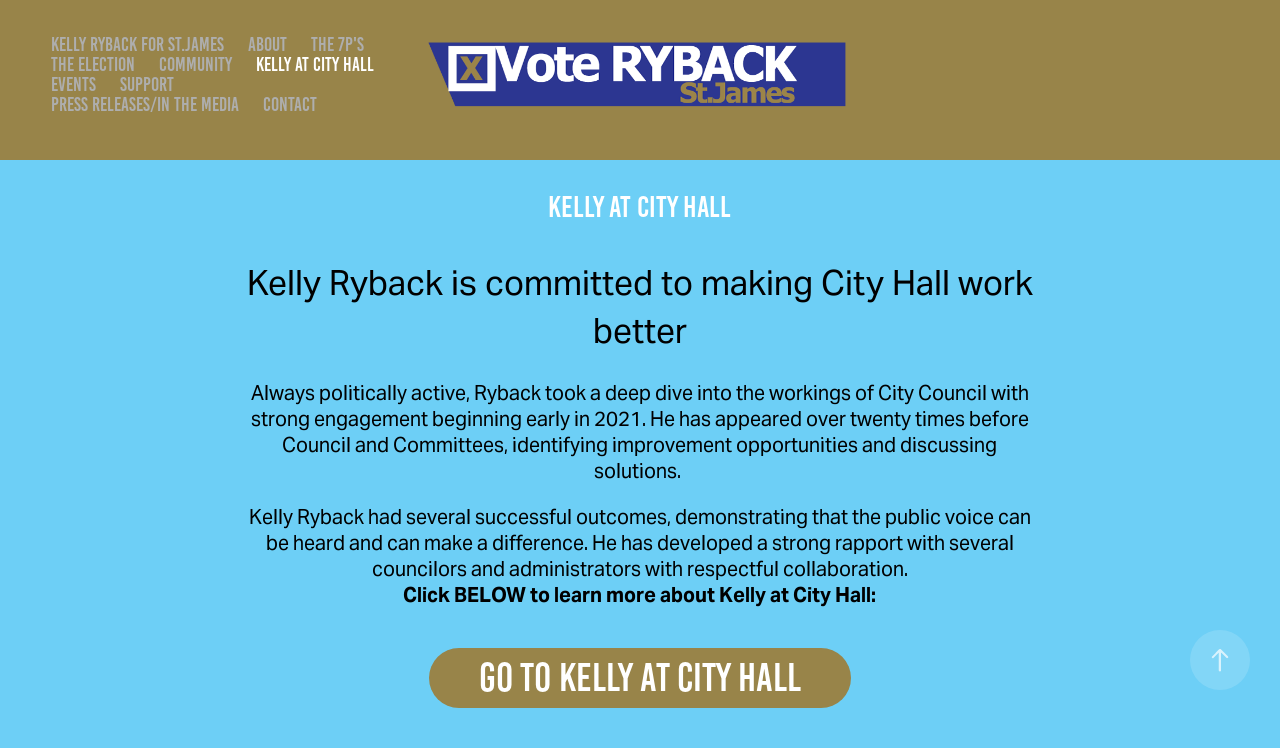

--- FILE ---
content_type: text/html; charset=utf-8
request_url: https://ryback.ca/copy-of-kelly-at-city-hall
body_size: 3359
content:
<!DOCTYPE HTML>
<html lang="en-US">
<head>
  <meta charset="UTF-8" />
  <meta name="viewport" content="width=device-width, initial-scale=1" />
      <meta name="keywords"  content="Kelly Ryback,St.Jame's Winnipeg,Winnipeg ELECTION 2022" />
      <meta name="twitter:card"  content="summary_large_image" />
      <meta name="twitter:site"  content="@AdobePortfolio" />
      <meta  property="og:title" content="KELLY RYBACK FOR ST.JAMES - KELLY AT CITY HALL" />
        <link rel="icon" href="https://cdn.myportfolio.com/bfcf7178-a81e-4601-aa60-bbab33d2f253/ff41453f-0eab-4c7f-9d32-b5e1e34ca063_carw_1x1x32.png?h=517e1d09436ecac503353353590fb097" />
      <link rel="stylesheet" href="/dist/css/main.css" type="text/css" />
      <link rel="stylesheet" href="https://cdn.myportfolio.com/bfcf7178-a81e-4601-aa60-bbab33d2f253/9a3e2f63b75415f5a08d4ffd49f30a2b1666656917.css?h=4cfa59f7dee1fa36cbfd32306c29a5eb" type="text/css" />
    <link rel="canonical" href="https://ryback.ca/copy-of-kelly-at-city-hall" />
      <title>KELLY RYBACK FOR ST.JAMES - KELLY AT CITY HALL</title>
    <script type="text/javascript" src="//use.typekit.net/ik/[base64].js?cb=35f77bfb8b50944859ea3d3804e7194e7a3173fb" async onload="
    try {
      window.Typekit.load();
    } catch (e) {
      console.warn('Typekit not loaded.');
    }
    "></script>
</head>
  <body class="transition-enabled">  <div class='page-background-video page-background-video-with-panel'>
  </div>
  <div class="js-responsive-nav">
    <div class="responsive-nav has-social">
      <div class="close-responsive-click-area js-close-responsive-nav">
        <div class="close-responsive-button"></div>
      </div>
          <nav class="nav-container" data-hover-hint="nav" data-hover-hint-placement="bottom-start">
      <div class="page-title">
        <a href="/kelly-ryback-for-stjames" >KELLY RYBACK FOR ST.JAMES</a>
      </div>
      <div class="page-title">
        <a href="/about-1" >ABOUT</a>
      </div>
      <div class="page-title">
        <a href="/the-7ps-1" >THE 7P's</a>
      </div>
      <div class="page-title">
        <a href="/copy-of-support" >THE ELECTION</a>
      </div>
      <div class="page-title">
        <a href="/copy-of-the-7ps" >COMMUNITY</a>
      </div>
      <div class="page-title">
        <a href="/copy-of-kelly-at-city-hall" class="active">KELLY AT CITY HALL</a>
      </div>
      <div class="page-title">
        <a href="/copy-of-the-election-1" >EVENTS</a>
      </div>
      <div class="page-title">
        <a href="/copy-of-kelly-at-city-hall-1" >SUPPORT</a>
      </div>
      <div class="page-title">
        <a href="/copy-of-the-election" >PRESS RELEASES/IN THE MEDIA</a>
      </div>
      <div class="page-title">
        <a href="/contact" >Contact</a>
      </div>
          </nav>
        <div class="social pf-nav-social" data-context="theme.nav" data-hover-hint="navSocialIcons" data-hover-hint-placement="bottom-start">
          <ul>
          </ul>
        </div>
    </div>
  </div>
    <header class="site-header js-site-header " data-context="theme.nav" data-hover-hint="nav" data-hover-hint-placement="top-start">
        <nav class="nav-container" data-hover-hint="nav" data-hover-hint-placement="bottom-start">
      <div class="page-title">
        <a href="/kelly-ryback-for-stjames" >KELLY RYBACK FOR ST.JAMES</a>
      </div>
      <div class="page-title">
        <a href="/about-1" >ABOUT</a>
      </div>
      <div class="page-title">
        <a href="/the-7ps-1" >THE 7P's</a>
      </div>
      <div class="page-title">
        <a href="/copy-of-support" >THE ELECTION</a>
      </div>
      <div class="page-title">
        <a href="/copy-of-the-7ps" >COMMUNITY</a>
      </div>
      <div class="page-title">
        <a href="/copy-of-kelly-at-city-hall" class="active">KELLY AT CITY HALL</a>
      </div>
      <div class="page-title">
        <a href="/copy-of-the-election-1" >EVENTS</a>
      </div>
      <div class="page-title">
        <a href="/copy-of-kelly-at-city-hall-1" >SUPPORT</a>
      </div>
      <div class="page-title">
        <a href="/copy-of-the-election" >PRESS RELEASES/IN THE MEDIA</a>
      </div>
      <div class="page-title">
        <a href="/contact" >Contact</a>
      </div>
        </nav>
        <div class="logo-wrap" data-context="theme.logo.header" data-hover-hint="logo" data-hover-hint-placement="bottom-start">
          <div class="logo e2e-site-logo-text logo-image  ">
    <a href="" class="image-normal image-link">
      <img src="https://cdn.myportfolio.com/bfcf7178-a81e-4601-aa60-bbab33d2f253/08a6ca68-6ee9-47e7-8ced-f4f15ee839c2_rwc_13x0x771x157x4096.png?h=41ef7b8640722a9866896d8d04bc57ed" alt="Rob Glennie">
    </a>
          </div>
        </div>
        <div class="social pf-nav-social" data-context="theme.nav" data-hover-hint="navSocialIcons" data-hover-hint-placement="bottom-start">
          <ul>
          </ul>
        </div>
        <div class="hamburger-click-area js-hamburger">
          <div class="hamburger">
            <i></i>
            <i></i>
            <i></i>
          </div>
        </div>
    </header>
    <div class="header-placeholder"></div>
  <div class="site-wrap cfix js-site-wrap">
    <div class="site-container">
      <div class="site-content e2e-site-content">
        <main>
  <div class="page-container" data-context="page.page.container" data-hover-hint="pageContainer">
    <section class="page standard-modules">
        <header class="page-header content" data-context="pages" data-identity="id:p62af9efd4e89f71392138faad77b846c84365178b3039a94e35e4" data-hover-hint="pageHeader" data-hover-hint-id="p62af9efd4e89f71392138faad77b846c84365178b3039a94e35e4">
            <h1 class="title preserve-whitespace e2e-site-logo-text">KELLY AT CITY HALL</h1>
            <p class="description"></p>
        </header>
      <div class="page-content js-page-content" data-context="pages" data-identity="id:p62af9efd4e89f71392138faad77b846c84365178b3039a94e35e4">
        <div id="project-canvas" class="js-project-modules modules content">
          <div id="project-modules">
              
              
              
              
              
              <div class="project-module module text project-module-text align- js-project-module e2e-site-project-module-text" style="padding-top: 0px;
padding-bottom: 0px;
">
  <div class="rich-text js-text-editable module-text"><div style="line-height:48px;" class="texteditor-inline-lineheight"><span style="font-size:20px;" class="texteditor-inline-fontsize"><span style="font-family:tscy; font-weight:400;"><span style="color:#000000;" class="texteditor-inline-color"><span style="line-height:115%;"><span style="line-height:115%;"><span style="font-size:34px;" class="texteditor-inline-fontsize">Kelly Ryback is committed to making City Hall work better</span></span></span></span></span></span></div></div>
</div>

              
              
              
              
              
              
              
              
              
              <div class="project-module module text project-module-text align- js-project-module e2e-site-project-module-text" style="padding-top: 0px;
padding-bottom: 0px;
">
  <div class="rich-text js-text-editable module-text"><div><span style="font-family:tscy; font-weight:400;"><span style="font-size:20px;" class="texteditor-inline-fontsize"><span style="color:#000000;" class="texteditor-inline-color"><span style="line-height:115%;">Always politically active, Ryback took a deep dive into the workings of City Council with strong engagement beginning early in 2021. He has appeared over twenty times before Council and Committees, identifying improvement opportunities and discussing solutions. </span></span></span></span></div><div><span style="font-family:tscy; font-weight:400;"><span class="texteditor-inline-fontsize"><span class="texteditor-inline-color"><span style="line-height:115%;"><span style="color:#000000;" class="texteditor-inline-color">Kelly Ryback had several successful outcomes, demonstrating that the public voice can be heard and can make a difference. He has developed a strong rapport with several councilors and administrators with respectful collaboration.</span></span></span></span></span><br><span style="font-family:tscy; font-weight:700;"><span class="texteditor-inline-fontsize"><span class="texteditor-inline-color"><span style="line-height:115%;"><span style="color:#000000; font-size:20px;">Click BELOW to learn more about Kelly at City Hall:</span></span></span></span></span></div></div>
</div>

              
              
              
              
              <div class="js-project-module project-module module button project-module-button" data-id="m62af9efd50cfbe274461b28b9331bd3679949ebbed065e96929f8"  style=" padding-top: px;
padding-bottom: px;
">
    <div class="button-container" style="">
      <a href="/kelly-at-city-hall-1" class="button-module preserve-whitespace--nowrap">GO TO KELLY AT CITY HALL</a>
      
    </div>
</div>

              
              
              
              
              
              
              
              
              
          </div>
        </div>
      </div>
    </section>
        <section class="back-to-top" data-hover-hint="backToTop">
          <a href="#"><span class="arrow">&uarr;</span><span class="preserve-whitespace">Back to Top</span></a>
        </section>
        <a class="back-to-top-fixed js-back-to-top back-to-top-fixed-with-panel" data-hover-hint="backToTop" data-hover-hint-placement="top-start" href="#">
          <svg version="1.1" id="Layer_1" xmlns="http://www.w3.org/2000/svg" xmlns:xlink="http://www.w3.org/1999/xlink" x="0px" y="0px"
           viewBox="0 0 26 26" style="enable-background:new 0 0 26 26;" xml:space="preserve" class="icon icon-back-to-top">
          <g>
            <path d="M13.8,1.3L21.6,9c0.1,0.1,0.1,0.3,0.2,0.4c0.1,0.1,0.1,0.3,0.1,0.4s0,0.3-0.1,0.4c-0.1,0.1-0.1,0.3-0.3,0.4
              c-0.1,0.1-0.2,0.2-0.4,0.3c-0.2,0.1-0.3,0.1-0.4,0.1c-0.1,0-0.3,0-0.4-0.1c-0.2-0.1-0.3-0.2-0.4-0.3L14.2,5l0,19.1
              c0,0.2-0.1,0.3-0.1,0.5c0,0.1-0.1,0.3-0.3,0.4c-0.1,0.1-0.2,0.2-0.4,0.3c-0.1,0.1-0.3,0.1-0.5,0.1c-0.1,0-0.3,0-0.4-0.1
              c-0.1-0.1-0.3-0.1-0.4-0.3c-0.1-0.1-0.2-0.2-0.3-0.4c-0.1-0.1-0.1-0.3-0.1-0.5l0-19.1l-5.7,5.7C6,10.8,5.8,10.9,5.7,11
              c-0.1,0.1-0.3,0.1-0.4,0.1c-0.2,0-0.3,0-0.4-0.1c-0.1-0.1-0.3-0.2-0.4-0.3c-0.1-0.1-0.1-0.2-0.2-0.4C4.1,10.2,4,10.1,4.1,9.9
              c0-0.1,0-0.3,0.1-0.4c0-0.1,0.1-0.3,0.3-0.4l7.7-7.8c0.1,0,0.2-0.1,0.2-0.1c0,0,0.1-0.1,0.2-0.1c0.1,0,0.2,0,0.2-0.1
              c0.1,0,0.1,0,0.2,0c0,0,0.1,0,0.2,0c0.1,0,0.2,0,0.2,0.1c0.1,0,0.1,0.1,0.2,0.1C13.7,1.2,13.8,1.2,13.8,1.3z"/>
          </g>
          </svg>
        </a>
  </div>
              <footer class="site-footer" data-hover-hint="footer">
                <div class="footer-text">
                  (c) Kelly Ryback 2022
                </div>
              </footer>
        </main>
      </div>
    </div>
  </div>
</body>
<script type="text/javascript">
  // fix for Safari's back/forward cache
  window.onpageshow = function(e) {
    if (e.persisted) { window.location.reload(); }
  };
</script>
  <script type="text/javascript">var __config__ = {"page_id":"p62af9efd4e89f71392138faad77b846c84365178b3039a94e35e4","theme":{"name":"marta\/ludwig"},"pageTransition":true,"linkTransition":true,"disableDownload":false,"localizedValidationMessages":{"required":"This field is required","Email":"This field must be a valid email address"},"lightbox":{"enabled":true,"color":{"opacity":0.94,"hex":"#fff"}},"cookie_banner":{"enabled":false}};</script>
  <script type="text/javascript" src="/site/translations?cb=35f77bfb8b50944859ea3d3804e7194e7a3173fb"></script>
  <script type="text/javascript" src="/dist/js/main.js?cb=35f77bfb8b50944859ea3d3804e7194e7a3173fb"></script>
</html>
